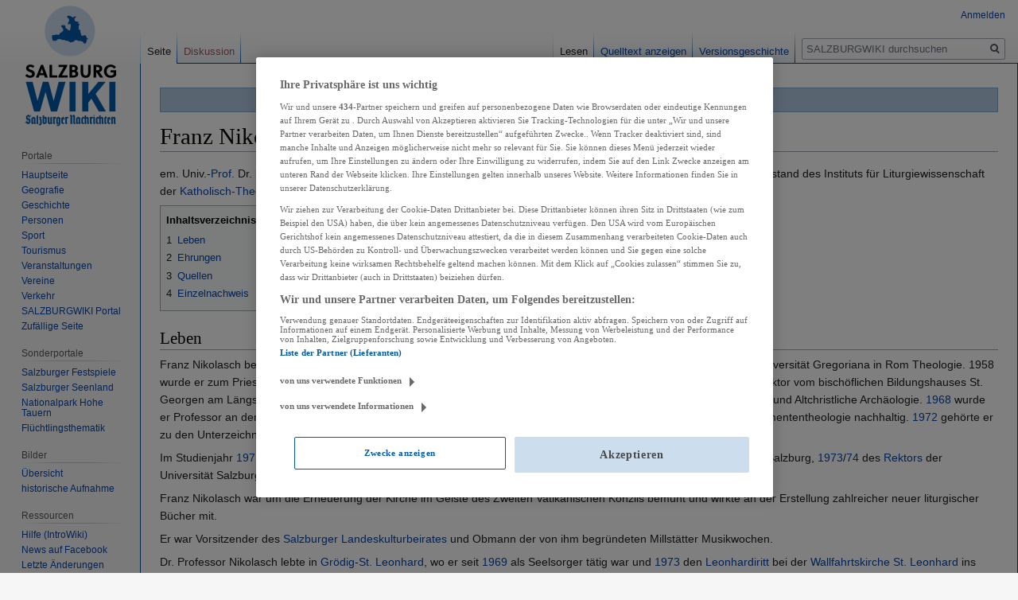

--- FILE ---
content_type: text/html; charset=UTF-8
request_url: https://wiki.sn.at/wiki/Franz_Nikolasch
body_size: 9919
content:

<!DOCTYPE html>
<html class="client-nojs" lang="de" dir="ltr">
<head>
<meta charset="UTF-8"/>
<title>Franz Nikolasch – SALZBURGWIKI</title>
<script>document.documentElement.className="client-js";RLCONF={"wgBreakFrames":!1,"wgSeparatorTransformTable":[",\t.",".\t,"],"wgDigitTransformTable":["",""],"wgDefaultDateFormat":"dmy","wgMonthNames":["","Januar","Februar","März","April","Mai","Juni","Juli","August","September","Oktober","November","Dezember"],"wgRequestId":"c9d300c332666d3c79436615","wgCSPNonce":!1,"wgCanonicalNamespace":"","wgCanonicalSpecialPageName":!1,"wgNamespaceNumber":0,"wgPageName":"Franz_Nikolasch","wgTitle":"Franz Nikolasch","wgCurRevisionId":2438142,"wgRevisionId":2438142,"wgArticleId":26994,"wgIsArticle":!0,"wgIsRedirect":!1,"wgAction":"view","wgUserName":null,"wgUserGroups":["*"],"wgCategories":["Person","Katholische Kirche","Person (Katholische Kirche)","Priester","Theologe","Kultur und Bildung","Person (Bildung)","Bildung","Universitätsprofessor","Universität","Ehrenbürger","Ehrenbürger der Marktgemeinde Grödig","Kultur","Volkskultur","Brauch","Brauch (Veranstaltung)","Flachgau","Grödig",
"Geboren 1933","Gestorben 2022"],"wgPageContentLanguage":"de","wgPageContentModel":"wikitext","wgRelevantPageName":"Franz_Nikolasch","wgRelevantArticleId":26994,"wgIsProbablyEditable":!1,"wgRelevantPageIsProbablyEditable":!1,"wgRestrictionEdit":[],"wgRestrictionMove":[],"wgPopupsReferencePreviews":!0,"wgPopupsConflictsWithNavPopupGadget":!1,"wgMFDisplayWikibaseDescriptions":{"search":!1,"nearby":!1,"watchlist":!1,"tagline":!1}};RLSTATE={"site.styles":"ready","noscript":"ready","user.styles":"ready","user":"ready","user.options":"loading","ext.cite.styles":"ready","skins.vector.styles.legacy":"ready","mediawiki.toc.styles":"ready"};RLPAGEMODULES=["ext.cite.ux-enhancements","site","mediawiki.page.startup","mediawiki.page.ready","mediawiki.toc","skins.vector.legacy.js","ext.popups","ext.moderation.notify","ext.moderation.notify.desktop"];</script>
<script>(RLQ=window.RLQ||[]).push(function(){mw.loader.implement("user.options@1hzgi",function($,jQuery,require,module){/*@nomin*/mw.user.tokens.set({"patrolToken":"+\\","watchToken":"+\\","csrfToken":"+\\"});mw.user.options.set({"variant":"de"});
});});</script>
<link rel="stylesheet" href="/wiki/load.php?lang=de&amp;modules=ext.cite.styles%7Cmediawiki.toc.styles%7Cskins.vector.styles.legacy&amp;only=styles&amp;skin=vector"/>
<script async="" src="/wiki/load.php?lang=de&amp;modules=startup&amp;only=scripts&amp;raw=1&amp;skin=vector"></script>
<meta name="ResourceLoaderDynamicStyles" content=""/>
<link rel="stylesheet" href="/wiki/load.php?lang=de&amp;modules=site.styles&amp;only=styles&amp;skin=vector"/>
<meta name="generator" content="MediaWiki 1.35.13"/>
<link rel="apple-touch-icon" href="https://wiki.sn.at/wiki/apple-touch-icon-precomposed.png"/>
<link rel="shortcut icon" href="/wiki/salzburgwikilogo2024.ico"/>
<link rel="search" type="application/opensearchdescription+xml" href="/wiki/opensearch_desc.php" title="SALZBURGWIKI (de)"/>
<link rel="EditURI" type="application/rsd+xml" href="https://wiki.sn.at/wiki/api.php?action=rsd"/>
<link rel="license" href="https://creativecommons.org/licenses/by-nc-sa/4.0/"/>
<link rel="alternate" type="application/atom+xml" title="Atom-Feed für „SALZBURGWIKI“" href="/wiki/index.php?title=Spezial:Letzte_%C3%84nderungen&amp;feed=atom"/>
<script>(function(w,d,s,l,i){w[l]=w[l]||[];w[l].push({'gtm.start':
		new Date().getTime(),event:'gtm.js'});var f=d.getElementsByTagName(s)[0],
		j=d.createElement(s),dl=l!='dataLayer'?'&l='+l:'';j.async=true;j.src=
		'https://www.googletagmanager.com/gtm.js?id='+i+dl;f.parentNode.insertBefore(j,f);
		})(window,document,'script','dataLayer','GTM-KD8SF24');</script>
<link rel="preload" href="//data-f6693670bf.sn.at/iomm/latest/manager/base/es6/bundle.js" as="script" id="IOMmBundle" crossorigin> 
<link rel="preload" href="//data-f6693670bf.sn.at/iomm/latest/bootstrap/loader.js" as="script" crossorigin> 
<script type="text/javascript" src="//data-f6693670bf.sn.at/iomm/latest/bootstrap/loader.js" crossorigin></script> 
<!--[if lt IE 9]><script src="/wiki/resources/lib/html5shiv/html5shiv.js"></script><![endif]-->
</head>
<body class="mediawiki ltr sitedir-ltr capitalize-all-nouns mw-hide-empty-elt ns-0 ns-subject page-Franz_Nikolasch rootpage-Franz_Nikolasch skin-vector action-view skin-vector-legacy minerva--history-page-action-enabled">
<div id="mw-page-base" class="noprint"></div>
<div id="mw-head-base" class="noprint"></div>
<div id="content" class="mw-body" role="main">
	<a id="top"></a>
	<div id="siteNotice" class="mw-body-content"><div id="mw-dismissablenotice-anonplace"></div><script>(function(){var node=document.getElementById("mw-dismissablenotice-anonplace");if(node){node.outerHTML="\u003Cdiv id=\"localNotice\" lang=\"de\" dir=\"ltr\"\u003E\u003Cdiv class=\"blueboxcenterheader\" style=\"height:25px;border-bottom:1px solid #7FA7CF\"\u003EDas Editieren im SALZBURGWIKI ist derzeit nur \u003Ca href=\"/wiki/Spezial:Anmelden\" title=\"Spezial:Anmelden\"\u003Eangemeldeten Usern\u003C/a\u003E möglich.\n\u003C/div\u003E\u003C/div\u003E";}}());</script></div>
	<div class="mw-indicators mw-body-content">
	</div>
	<h1 id="firstHeading" class="firstHeading" lang="de">Franz Nikolasch</h1>
	<div id="bodyContent" class="mw-body-content">
		<div id="siteSub" class="noprint">Aus SALZBURGWIKI</div>
		<div id="contentSub"></div>
		<div id="contentSub2"></div>
		
		<div id="jump-to-nav"></div>
		<a class="mw-jump-link" href="#mw-head">Zur Navigation springen</a>
		<a class="mw-jump-link" href="#searchInput">Zur Suche springen</a>
		<div id="mw-content-text" lang="de" dir="ltr" class="mw-content-ltr"><div class="mw-parser-output"><p>em. Univ.-<a href="/wiki/Professor" title="Professor">Prof.</a> Dr. <b>Franz Nikolasch</b> (* <a href="/wiki/3._April" title="3. April">3. April</a> <a href="/wiki/1933" title="1933">1933</a> in Millstatt am See, <a href="/wiki/K%C3%A4rnten" title="Kärnten">Kärnten</a>; † <a href="/wiki/3._Oktober" title="3. Oktober">3. Oktober</a> <a href="/wiki/2022" title="2022">2022</a> in Klagenfurt) war Vorstand des Instituts für Liturgiewissenschaft der <a href="/wiki/Katholisch-Theologische_Fakult%C3%A4t_an_der_Universit%C3%A4t_Salzburg" class="mw-redirect" title="Katholisch-Theologische Fakultät an der Universität Salzburg">Katholisch-Theologischen Fakultät</a> der <a href="/wiki/Universit%C3%A4t_Salzburg" class="mw-redirect" title="Universität Salzburg">Universität Salzburg</a> und Vorsitzender des <a href="/wiki/Salzburger_Landeskulturbeirat" title="Salzburger Landeskulturbeirat">Landeskulturbeirates</a>. 
</p>
<div id="toc" class="toc" role="navigation" aria-labelledby="mw-toc-heading"><input type="checkbox" role="button" id="toctogglecheckbox" class="toctogglecheckbox" style="display:none" /><div class="toctitle" lang="de" dir="ltr"><h2 id="mw-toc-heading">Inhaltsverzeichnis</h2><span class="toctogglespan"><label class="toctogglelabel" for="toctogglecheckbox"></label></span></div>
<ul>
<li class="toclevel-1 tocsection-1"><a href="#Leben"><span class="tocnumber">1</span> <span class="toctext">Leben</span></a></li>
<li class="toclevel-1 tocsection-2"><a href="#Ehrungen"><span class="tocnumber">2</span> <span class="toctext">Ehrungen</span></a></li>
<li class="toclevel-1 tocsection-3"><a href="#Quellen"><span class="tocnumber">3</span> <span class="toctext">Quellen</span></a></li>
<li class="toclevel-1 tocsection-4"><a href="#Einzelnachweis"><span class="tocnumber">4</span> <span class="toctext">Einzelnachweis</span></a></li>
</ul>
</div>

<h2><span class="mw-headline" id="Leben">Leben</span></h2>
<p>Franz Nikolasch besuchte das Marianum in Tanzenberg (Kärnten) und studierte von <a href="/wiki/1952" title="1952">1952</a> bis <a href="/wiki/1958" title="1958">1958</a> an der päpstlichen Universität Gregoriana in Rom Theologie. 1958 wurde er zum Priester geweiht und unterrichtete an der philosophisch-theologischen Lehranstalt in Klagenfurt und war Rektor vom bischöflichen Bildungshauses St. Georgen am Längsee. <a href="/wiki/1961" title="1961">1961</a> promovierte er und habilitierte sich <a href="/wiki/1967" title="1967">1967</a> an der <a href="/wiki/Paris-Lodron-Universit%C3%A4t_Salzburg" title="Paris-Lodron-Universität Salzburg">Paris-Lodron-Universität Salzburg</a> in Liturgie und Altchristliche Archäologie. <a href="/wiki/1968" title="1968">1968</a> wurde er Professor an der Universität Salzburg und prägte das <a href="/wiki/1969" title="1969">1969</a> neu gegründete Institut für Liturgiewissenschaft und Sakramententheologie nachhaltig. <a href="/wiki/1972" title="1972">1972</a> gehörte er zu den Unterzeichnern der von Hans Küng initiierten Erklärung "Wider die Resignation in der Kirche"<sup id="cite_ref-1" class="reference"><a href="#cite_note-1">&#91;1&#93;</a></sup>.
</p><p>Im Studienjahr <a href="/wiki/1971" title="1971">1971</a>/<a href="/wiki/1972" title="1972">72</a> bekleidete Nikolasch das Amt des <a href="/wiki/Rektoren_und_Dekane_der_Universit%C3%A4t_Salzburg" title="Rektoren und Dekane der Universität Salzburg">Dekans</a> der <a href="/wiki/Theologische_Fakult%C3%A4t_in_Salzburg" title="Theologische Fakultät in Salzburg">Katholisch-Theologischen Fakultät</a> der Universität Salzburg, <a href="/wiki/1973" title="1973">1973</a>/<a href="/wiki/1974" title="1974">74</a> des <a href="/wiki/Rektoren_und_Dekane_der_Universit%C3%A4t_Salzburg" title="Rektoren und Dekane der Universität Salzburg">Rektors</a> der Universität Salzburg. Später wurde er Mitglied des Senats. <a href="/wiki/2001" title="2001">2001</a> wurde er emeritiert.
</p><p>Franz Nikolasch war um die Erneuerung der Kirche im Geiste des Zweiten Vatikanischen Konzils bemüht und wirkte an der Erstellung zahlreicher neuer liturgischer Bücher mit.
</p><p>Er war Vorsitzender des <a href="/wiki/Salzburger_Landeskulturbeirat" title="Salzburger Landeskulturbeirat">Salzburger Landeskulturbeirates</a> und Obmann der von ihm begründeten Millstätter Musikwochen.
</p><p>Dr. Professor Nikolasch lebte in <a href="/wiki/Gr%C3%B6dig" title="Grödig">Grödig</a>-<a href="/wiki/St._Leonhard_(Gr%C3%B6dig)" title="St. Leonhard (Grödig)">St. Leonhard</a>, wo er seit <a href="/wiki/1969" title="1969">1969</a> als Seelsorger tätig war und <a href="/wiki/1973" title="1973">1973</a> den <a href="/wiki/Leonhardiritt_(St._Leonhard)" title="Leonhardiritt (St. Leonhard)">Leonhardiritt</a> bei der <a href="/wiki/Wallfahrtskirche_St._Leonhard_Gr%C3%B6dig" title="Wallfahrtskirche St. Leonhard Grödig">Wallfahrtskirche St. Leonhard</a> ins Leben rief. <a href="/wiki/1978" title="1978">1978</a> gründete er die St. Leonharder Weihnachtsschützen und <a href="/wiki/1990" title="1990">1990</a> die St. Leonharder Trachtenfrauen.
</p>
<h2><span class="mw-headline" id="Ehrungen">Ehrungen</span></h2>
<p>In Würdigung seiner Verdienste verlieh ihm die Marktgemeinde Grödig <a href="/wiki/2008" title="2008">2008</a> ihre <a href="/wiki/Ehrenb%C3%BCrger_der_Marktgemeinde_Gr%C3%B6dig" title="Ehrenbürger der Marktgemeinde Grödig">Ehrenbürgerschaft</a>.
</p><p>Er war
</p>
<ul><li>Inhaber des Großen Silbernen Ehrenzeichens für Verdienste um die Republik Österreich,</li>
<li>des Großen Silbernen <a href="/wiki/Ehrenzeichen_des_Landes_Salzburg" title="Ehrenzeichen des Landes Salzburg">Ehrenzeichens des Landes Salzburg</a>,</li>
<li>des <a href="/wiki/Ehrenbecher_des_Landes_Salzburg" title="Ehrenbecher des Landes Salzburg">Ehrenbechers des Landes Salzburg</a> und</li>
<li>des <a href="/wiki/Pro_Caritate-Verdienstzeichen" title="Pro Caritate-Verdienstzeichen">Pro Caritate-Verdienstzeichen</a> des Landes Salzburg.</li></ul>
<h2><span class="mw-headline" id="Quellen">Quellen</span></h2>
<ul><li>Nachruf der Paris-Lodron-Universität Salzburg in den <a href="/wiki/Salzburger_Nachrichten" title="Salzburger Nachrichten">Salzburger Nachrichten</a> vom 8. November 2022, Seite 26.</li>
<li>Nachruf der Gemeinde Grödig in den Salzburger Nachrichten vom 13. Oktober 2022, Seite 8.</li>
<li><a rel="nofollow" class="external text" href="https://www.pax-requiem.at/web/decedent/23722/univProfemDr_Franz_Nikolasch">Parte</a></li></ul>
<h2><span class="mw-headline" id="Einzelnachweis">Einzelnachweis</span></h2>
<div class="mw-references-wrap"><ol class="references">
<li id="cite_note-1"><span class="mw-cite-backlink"><a href="#cite_ref-1">↑</a></span> <span class="reference-text">Die Furche, 13. Oktober 2022, Seite 16: <i>Franz Nikolasch (1933–2022)</i></span>
</li>
</ol></div>
<div class="blueboxcenterheader">Zeitfolge</div>
<div class="blueboxcenter">
<table align="center" style="width:100%;font-size:90%">

<tbody><tr align="center">
<td width="35%"><b>Vorgänger</b><br />
<p><a href="/wiki/Ingo_Reiffenstein" title="Ingo Reiffenstein">Ingo Reiffenstein</a>
</p>
</td>
<td width="30%"><b><a href="/wiki/Rektoren_und_Dekane_der_Universit%C3%A4t_Salzburg" title="Rektoren und Dekane der Universität Salzburg">Rektor der Universität Salzburg</a></b><br />1973–1974
</td>
<td width="35%"><b>Nachfolger</b><br />
<p><a href="/wiki/Franz_Matscher" title="Franz Matscher">Franz Matscher</a>
</p>
</td></tr></tbody></table>
</div>
<div class="blueboxcenterheader">Zeitfolge</div>
<div class="blueboxcenter">
<table align="center" style="width:100%;font-size:90%">

<tbody><tr align="center">
<td width="35%"><b>Vorgänger</b><br />
<p><a href="/wiki/Martin_Schm%C3%B6lz" class="mw-redirect" title="Martin Schmölz">Martin Schmölz</a>
</p>
</td>
<td width="30%"><b><a href="/wiki/Rektoren_und_Dekane_der_Universit%C3%A4t_Salzburg" title="Rektoren und Dekane der Universität Salzburg">Dekan</a> der <a href="/wiki/Katholisch-Theologische_Fakult%C3%A4t_der_Universit%C3%A4t_Salzburg" title="Katholisch-Theologische Fakultät der Universität Salzburg">Katholisch-Theologischen Fakultät</a> der Universität Salzburg</b><br />1971–1972
</td>
<td width="35%"><b>Nachfolger</b><br />
<p><a href="/wiki/Gottfried_Griesl" title="Gottfried Griesl">Gottfried Griesl</a>
</p>
</td></tr></tbody></table>
</div>
<!-- 
NewPP limit report
Cached time: 20251230165048
Cache expiry: 86400
Dynamic content: false
Complications: []
CPU time usage: 0.025 seconds
Real time usage: 0.041 seconds
Preprocessor visited node count: 135/1000000
Post‐expand include size: 930/2097152 bytes
Template argument size: 388/2097152 bytes
Highest expansion depth: 4/40
Expensive parser function count: 0/100
Unstrip recursion depth: 0/20
Unstrip post‐expand size: 358/5000000 bytes
-->
<!--
Transclusion expansion time report (%,ms,calls,template)
100.00%    6.242      1 -total
 98.70%    6.161      2 Vorlage:Zeitfolge
-->

<!-- Saved in parser cache with key sbgwiki-mw_:pcache:idhash:26994-0!canonical and timestamp 20251230165048 and revision id 2438142
 -->
</div></div><div class="printfooter">Abgerufen von „<a dir="ltr" href="https://wiki.sn.at/wiki/index.php?title=Franz_Nikolasch&amp;oldid=2438142">https://wiki.sn.at/wiki/index.php?title=Franz_Nikolasch&amp;oldid=2438142</a>“</div>
		<div id="catlinks" class="catlinks" data-mw="interface"><div id="mw-normal-catlinks" class="mw-normal-catlinks"><a href="/wiki/Spezial:Kategorien" title="Spezial:Kategorien">Kategorien</a>: <ul><li><a href="/wiki/Kategorie:Person" title="Kategorie:Person">Person</a></li><li><a href="/wiki/Kategorie:Katholische_Kirche" title="Kategorie:Katholische Kirche">Katholische Kirche</a></li><li><a href="/wiki/Kategorie:Person_(Katholische_Kirche)" title="Kategorie:Person (Katholische Kirche)">Person (Katholische Kirche)</a></li><li><a href="/wiki/Kategorie:Priester" title="Kategorie:Priester">Priester</a></li><li><a href="/wiki/Kategorie:Theologe" title="Kategorie:Theologe">Theologe</a></li><li><a href="/wiki/Kategorie:Kultur_und_Bildung" title="Kategorie:Kultur und Bildung">Kultur und Bildung</a></li><li><a href="/wiki/Kategorie:Person_(Bildung)" title="Kategorie:Person (Bildung)">Person (Bildung)</a></li><li><a href="/wiki/Kategorie:Bildung" title="Kategorie:Bildung">Bildung</a></li><li><a href="/wiki/Kategorie:Universit%C3%A4tsprofessor" title="Kategorie:Universitätsprofessor">Universitätsprofessor</a></li><li><a href="/wiki/Kategorie:Universit%C3%A4t" title="Kategorie:Universität">Universität</a></li><li><a href="/wiki/Kategorie:Ehrenb%C3%BCrger" title="Kategorie:Ehrenbürger">Ehrenbürger</a></li><li><a href="/wiki/Kategorie:Ehrenb%C3%BCrger_der_Marktgemeinde_Gr%C3%B6dig" title="Kategorie:Ehrenbürger der Marktgemeinde Grödig">Ehrenbürger der Marktgemeinde Grödig</a></li><li><a href="/wiki/Kategorie:Kultur" title="Kategorie:Kultur">Kultur</a></li><li><a href="/wiki/Kategorie:Volkskultur" title="Kategorie:Volkskultur">Volkskultur</a></li><li><a href="/wiki/Kategorie:Brauch" title="Kategorie:Brauch">Brauch</a></li><li><a href="/wiki/Kategorie:Brauch_(Veranstaltung)" title="Kategorie:Brauch (Veranstaltung)">Brauch (Veranstaltung)</a></li><li><a href="/wiki/Kategorie:Flachgau" title="Kategorie:Flachgau">Flachgau</a></li><li><a href="/wiki/Kategorie:Gr%C3%B6dig" title="Kategorie:Grödig">Grödig</a></li><li><a href="/wiki/Kategorie:Geboren_1933" title="Kategorie:Geboren 1933">Geboren 1933</a></li><li><a href="/wiki/Kategorie:Gestorben_2022" title="Kategorie:Gestorben 2022">Gestorben 2022</a></li></ul></div></div>
	</div>
</div>

<div id="mw-navigation">
	<h2>Navigationsmenü</h2>
	<div id="mw-head">
		<!-- Please do not use role attribute as CSS selector, it is deprecated. -->
<nav id="p-personal" class="vector-menu" aria-labelledby="p-personal-label" role="navigation" 
	 >
	<h3 id="p-personal-label">
		<span>Meine Werkzeuge</span>
	</h3>
	<!-- Please do not use the .body class, it is deprecated. -->
	<div class="body vector-menu-content">
		<!-- Please do not use the .menu class, it is deprecated. -->
		<ul class="vector-menu-content-list"><li id="pt-login"><a href="/wiki/index.php?title=Spezial:Anmelden&amp;returnto=Franz+Nikolasch" title="Sich anzumelden wird gerne gesehen, ist jedoch nicht zwingend erforderlich. [o]" accesskey="o">Anmelden</a></li></ul>
		
	</div>
</nav>


		<div id="left-navigation">
			<!-- Please do not use role attribute as CSS selector, it is deprecated. -->
<nav id="p-namespaces" class="vector-menu vector-menu-tabs vectorTabs" aria-labelledby="p-namespaces-label" role="navigation" 
	 >
	<h3 id="p-namespaces-label">
		<span>Namensräume</span>
	</h3>
	<!-- Please do not use the .body class, it is deprecated. -->
	<div class="body vector-menu-content">
		<!-- Please do not use the .menu class, it is deprecated. -->
		<ul class="vector-menu-content-list"><li id="ca-nstab-main" class="selected"><a href="/wiki/Franz_Nikolasch" title="Seiteninhalt anzeigen [c]" accesskey="c">Seite</a></li><li id="ca-talk" class="new"><a href="/wiki/index.php?title=Diskussion:Franz_Nikolasch&amp;action=edit&amp;redlink=1" rel="discussion" title="Diskussion zum Seiteninhalt (Seite nicht vorhanden) [t]" accesskey="t">Diskussion</a></li></ul>
		
	</div>
</nav>


			<!-- Please do not use role attribute as CSS selector, it is deprecated. -->
<nav id="p-variants" class="vector-menu-empty emptyPortlet vector-menu vector-menu-dropdown vectorMenu" aria-labelledby="p-variants-label" role="navigation" 
	 >
	<input type="checkbox" class="vector-menu-checkbox vectorMenuCheckbox" aria-labelledby="p-variants-label" />
	<h3 id="p-variants-label">
		<span>Varianten</span>
	</h3>
	<!-- Please do not use the .body class, it is deprecated. -->
	<div class="body vector-menu-content">
		<!-- Please do not use the .menu class, it is deprecated. -->
		<ul class="menu vector-menu-content-list"></ul>
		
	</div>
</nav>


		</div>
		<div id="right-navigation">
			<!-- Please do not use role attribute as CSS selector, it is deprecated. -->
<nav id="p-views" class="vector-menu vector-menu-tabs vectorTabs" aria-labelledby="p-views-label" role="navigation" 
	 >
	<h3 id="p-views-label">
		<span>Ansichten</span>
	</h3>
	<!-- Please do not use the .body class, it is deprecated. -->
	<div class="body vector-menu-content">
		<!-- Please do not use the .menu class, it is deprecated. -->
		<ul class="vector-menu-content-list"><li id="ca-view" class="collapsible selected"><a href="/wiki/Franz_Nikolasch">Lesen</a></li><li id="ca-viewsource" class="collapsible"><a href="/wiki/index.php?title=Franz_Nikolasch&amp;action=edit" title="Diese Seite ist geschützt. Ihr Quelltext kann dennoch angesehen und kopiert werden. [e]" accesskey="e">Quelltext anzeigen</a></li><li id="ca-history" class="collapsible"><a href="/wiki/index.php?title=Franz_Nikolasch&amp;action=history" title="Frühere Versionen dieser Seite [h]" accesskey="h">Versionsgeschichte</a></li></ul>
		
	</div>
</nav>


			<!-- Please do not use role attribute as CSS selector, it is deprecated. -->
<nav id="p-cactions" class="vector-menu-empty emptyPortlet vector-menu vector-menu-dropdown vectorMenu" aria-labelledby="p-cactions-label" role="navigation" 
	 >
	<input type="checkbox" class="vector-menu-checkbox vectorMenuCheckbox" aria-labelledby="p-cactions-label" />
	<h3 id="p-cactions-label">
		<span>Mehr</span>
	</h3>
	<!-- Please do not use the .body class, it is deprecated. -->
	<div class="body vector-menu-content">
		<!-- Please do not use the .menu class, it is deprecated. -->
		<ul class="menu vector-menu-content-list"></ul>
		
	</div>
</nav>


			<div id="p-search" role="search">
	<h3 >
		<label for="searchInput">Suche</label>
	</h3>
	<form action="/wiki/index.php" id="searchform">
		<div id="simpleSearch">
			<input type="search" name="search" placeholder="SALZBURGWIKI durchsuchen" title="SALZBURGWIKI durchsuchen [f]" accesskey="f" id="searchInput"/>
			<input type="hidden" name="title" value="Spezial:Suche">
			<input type="submit" name="fulltext" value="Volltext" title="Suche nach Seiten, die diesen Text enthalten" id="mw-searchButton" class="searchButton mw-fallbackSearchButton"/>
			<input type="submit" name="go" value="Artikel" title="Gehe direkt zu der Seite mit genau diesem Namen, falls sie vorhanden ist." id="searchButton" class="searchButton"/>
		</div>
	</form>
</div>

		</div>
	</div>
	
<div id="mw-panel">
	<div id="p-logo" role="banner">
		<a  title="Hauptseite" class="mw-wiki-logo" href="/wiki/Hauptseite"></a>
	</div>
	<!-- Please do not use role attribute as CSS selector, it is deprecated. -->
<nav id="p-Navigation" class="vector-menu-empty emptyPortlet vector-menu vector-menu-portal portal portal-first" aria-labelledby="p-Navigation-label" role="navigation" 
	 >
	<h3 id="p-Navigation-label">
		<span>Navigation</span>
	</h3>
	<!-- Please do not use the .body class, it is deprecated. -->
	<div class="body vector-menu-content">
		<!-- Please do not use the .menu class, it is deprecated. -->
		<ul class="vector-menu-content-list"></ul>
		
	</div>
</nav>


	<!-- Please do not use role attribute as CSS selector, it is deprecated. -->
<nav id="p-Portale" class="vector-menu vector-menu-portal portal" aria-labelledby="p-Portale-label" role="navigation" 
	 >
	<h3 id="p-Portale-label">
		<span>Portale</span>
	</h3>
	<!-- Please do not use the .body class, it is deprecated. -->
	<div class="body vector-menu-content">
		<!-- Please do not use the .menu class, it is deprecated. -->
		<ul class="vector-menu-content-list"><li id="n-mainpage"><a href="/wiki/Hauptseite" title="Hauptseite anzeigen [z]" accesskey="z">Hauptseite</a></li><li id="n-Geografie"><a href="/wiki/Portal:Geografie">Geografie</a></li><li id="n-Geschichte"><a href="/wiki/Portal:Geschichte">Geschichte</a></li><li id="n-Personen"><a href="/wiki/Portal:Personen">Personen</a></li><li id="n-Sport"><a href="/wiki/Portal:Sport">Sport</a></li><li id="n-Tourismus"><a href="/wiki/Portal:Tourismus">Tourismus</a></li><li id="n-Veranstaltungen"><a href="/wiki/Portal:Veranstaltungen">Veranstaltungen</a></li><li id="n-Vereine"><a href="/wiki/Portal:Vereine">Vereine</a></li><li id="n-Verkehr"><a href="/wiki/Portal:Verkehr">Verkehr</a></li><li id="n-SALZBURGWIKI-Portal"><a href="/wiki/SALZBURGWIKI:Portal">SALZBURGWIKI Portal</a></li><li id="n-randompage"><a href="/wiki/Spezial:Zuf%C3%A4llige_Seite" title="Zufällige Seite aufrufen [x]" accesskey="x">Zufällige Seite</a></li></ul>
		
	</div>
</nav>

<!-- Please do not use role attribute as CSS selector, it is deprecated. -->
<nav id="p-Sonderportale" class="vector-menu vector-menu-portal portal" aria-labelledby="p-Sonderportale-label" role="navigation" 
	 >
	<h3 id="p-Sonderportale-label">
		<span>Sonderportale</span>
	</h3>
	<!-- Please do not use the .body class, it is deprecated. -->
	<div class="body vector-menu-content">
		<!-- Please do not use the .menu class, it is deprecated. -->
		<ul class="vector-menu-content-list"><li id="n-Salzburger-Festspiele"><a href="/wiki/Portal:Salzburger_Festspiele">Salzburger Festspiele</a></li><li id="n-Salzburger-Seenland"><a href="/wiki/Portal:Salzburger_Seenland">Salzburger Seenland</a></li><li id="n-Nationalpark-Hohe-Tauern"><a href="/wiki/Portal:Nationalpark_Hohe_Tauern">Nationalpark Hohe Tauern</a></li><li id="n-Fl.C3.BCchtlingsthematik"><a href="/wiki/Portal:Fl%C3%BCchtlingsthematik">Flüchtlingsthematik</a></li></ul>
		
	</div>
</nav>

<!-- Please do not use role attribute as CSS selector, it is deprecated. -->
<nav id="p-Bilder" class="vector-menu vector-menu-portal portal" aria-labelledby="p-Bilder-label" role="navigation" 
	 >
	<h3 id="p-Bilder-label">
		<span>Bilder</span>
	</h3>
	<!-- Please do not use the .body class, it is deprecated. -->
	<div class="body vector-menu-content">
		<!-- Please do not use the .menu class, it is deprecated. -->
		<ul class="vector-menu-content-list"><li id="n-.C3.9Cbersicht"><a href="/wiki/Kategorie:Datei:Bild">Übersicht</a></li><li id="n-historische-Aufnahme"><a href="/wiki/Kategorie:Datei:historische_Aufnahme">historische Aufnahme</a></li></ul>
		
	</div>
</nav>

<!-- Please do not use role attribute as CSS selector, it is deprecated. -->
<nav id="p-Ressourcen" class="vector-menu vector-menu-portal portal" aria-labelledby="p-Ressourcen-label" role="navigation" 
	 >
	<h3 id="p-Ressourcen-label">
		<span>Ressourcen</span>
	</h3>
	<!-- Please do not use the .body class, it is deprecated. -->
	<div class="body vector-menu-content">
		<!-- Please do not use the .menu class, it is deprecated. -->
		<ul class="vector-menu-content-list"><li id="n-Hilfe-.28IntroWiki.29"><a href="http://intro.salzburgwiki.at/wiki/index.php/Hauptseite" rel="nofollow">Hilfe (IntroWiki)</a></li><li id="n-News-auf-Facebook"><a href="https://www.facebook.com/salzburgwiki/" rel="nofollow">News auf Facebook</a></li><li id="n-recentchanges"><a href="/wiki/Spezial:Letzte_%C3%84nderungen" title="Liste der letzten Änderungen in diesem Wiki [r]" accesskey="r">Letzte Änderungen</a></li><li id="n-Vorlagen"><a href="/wiki/Kategorie:SALZBURGWIKI_Vorlage">Vorlagen</a></li><li id="n-Formatvorlagen"><a href="/wiki/Kategorie:SALZBURGWIKI_Formatvorlage">Formatvorlagen</a></li></ul>
		
	</div>
</nav>

<!-- Please do not use role attribute as CSS selector, it is deprecated. -->
<nav id="p-SN.at" class="vector-menu vector-menu-portal portal" aria-labelledby="p-SN.at-label" role="navigation" 
	 >
	<h3 id="p-SN.at-label">
		<span>SN.at</span>
	</h3>
	<!-- Please do not use the .body class, it is deprecated. -->
	<div class="body vector-menu-content">
		<!-- Please do not use the .menu class, it is deprecated. -->
		<ul class="vector-menu-content-list"><li id="n-Homepage"><a href="https://www.sn.at/" rel="nofollow">Homepage</a></li><li id="n-Salzburg"><a href="https://www.sn.at/salzburg/" rel="nofollow">Salzburg</a></li><li id="n-Politik"><a href="https://www.sn.at/politik/" rel="nofollow">Politik</a></li><li id="n-Wirtschaft"><a href="https://www.sn.at/wirtschaft/" rel="nofollow">Wirtschaft</a></li><li id="n-Kultur"><a href="https://www.sn.at/kultur/" rel="nofollow">Kultur</a></li><li id="n-Panorama"><a href="https://www.sn.at/panorama/" rel="nofollow">Panorama</a></li><li id="n-Sport"><a href="https://www.sn.at/sport/" rel="nofollow">Sport</a></li><li id="n-Lifestyle"><a href="https://www.sn.at/panorama/lifestyle/" rel="nofollow">Lifestyle</a></li><li id="n-Freizeit"><a href="https://www.sn.at/freizeit/" rel="nofollow">Freizeit</a></li><li id="n-Medien"><a href="https://www.sn.at/panorama/medien/" rel="nofollow">Medien</a></li><li id="n-Wissen"><a href="https://www.sn.at/panorama/wissen/" rel="nofollow">Wissen</a></li></ul>
		
	</div>
</nav>

<!-- Please do not use role attribute as CSS selector, it is deprecated. -->
<nav id="p-tb" class="vector-menu vector-menu-portal portal" aria-labelledby="p-tb-label" role="navigation" 
	 >
	<h3 id="p-tb-label">
		<span>Werkzeuge</span>
	</h3>
	<!-- Please do not use the .body class, it is deprecated. -->
	<div class="body vector-menu-content">
		<!-- Please do not use the .menu class, it is deprecated. -->
		<ul class="vector-menu-content-list"><li id="t-whatlinkshere"><a href="/wiki/Spezial:Linkliste/Franz_Nikolasch" title="Liste aller Seiten, die hierher verlinken [j]" accesskey="j">Links auf diese Seite</a></li><li id="t-recentchangeslinked"><a href="/wiki/Spezial:%C3%84nderungen_an_verlinkten_Seiten/Franz_Nikolasch" rel="nofollow" title="Letzte Änderungen an Seiten, die von hier verlinkt sind [k]" accesskey="k">Änderungen an verlinkten Seiten</a></li><li id="t-specialpages"><a href="/wiki/Spezial:Spezialseiten" title="Liste aller Spezialseiten [q]" accesskey="q">Spezialseiten</a></li><li id="t-print"><a href="javascript:print();" rel="alternate" title="Druckansicht dieser Seite [p]" accesskey="p">Druckversion</a></li><li id="t-permalink"><a href="/wiki/index.php?title=Franz_Nikolasch&amp;oldid=2438142" title="Dauerhafter Link zu dieser Seitenversion">Permanenter Link</a></li><li id="t-info"><a href="/wiki/index.php?title=Franz_Nikolasch&amp;action=info" title="Weitere Informationen über diese Seite">Seiten­­informationen</a></li><li id="t-cite"><a href="/wiki/index.php?title=Spezial:Zitierhilfe&amp;page=Franz_Nikolasch&amp;id=2438142&amp;wpFormIdentifier=titleform" title="Hinweise, wie diese Seite zitiert werden kann">Seite zitieren</a></li></ul>
		
	</div>
</nav>


	
</div>

</div>

<footer id="footer" class="mw-footer" role="contentinfo" >
	<ul id="footer-info" >
		<li id="footer-info-lastmod"> Diese Seite wurde zuletzt am 20. Mai 2025 um 14:08 Uhr bearbeitet.</li>
		<li id="footer-info-copyright">Inhalt ist verfügbar unter einer <a class="external" rel="nofollow" href="https://creativecommons.org/licenses/by-nc-sa/4.0/">''Creative Commons'' „Namensnennung – nicht kommerziell – Weitergabe unter gleichen Bedingungen“</a>.</li>
	</ul>
	<ul id="footer-places" >
		<li id="footer-places-privacy"><a href="/wiki/SALZBURGWIKI:Datenschutz" title="SALZBURGWIKI:Datenschutz">Datenschutz</a></li>
		<li id="footer-places-about"><a href="/wiki/SALZBURGWIKI:%C3%9Cber_SALZBURGWIKI" class="mw-redirect" title="SALZBURGWIKI:Über SALZBURGWIKI">Über SALZBURGWIKI</a></li>
		<li id="footer-places-disclaimer"><a href="/wiki/SALZBURGWIKI:Impressum" title="SALZBURGWIKI:Impressum">Impressum &amp; Haftungsausschluss</a></li>
		<li id="footer-places-mobileview"><a href="https://wiki.sn.at/wiki/index.php?title=Franz_Nikolasch&amp;mobileaction=toggle_view_mobile" class="noprint stopMobileRedirectToggle">Mobile Ansicht</a></li>
	</ul>
	<ul id="footer-icons" class="noprint">
		<li id="footer-copyrightico"><a href="https://creativecommons.org/licenses/by-nc-sa/4.0/"><img src="/wiki/resources/assets/licenses/cc-by-nc-sa.png" alt="&#039;&#039;Creative Commons&#039;&#039; „Namensnennung – nicht kommerziell – Weitergabe unter gleichen Bedingungen“" width="88" height="31" loading="lazy"/></a></li>
		<li id="footer-poweredbyico"><a href="https://www.mediawiki.org/"><img src="/wiki/resources/assets/poweredby_mediawiki_88x31.png" alt="Powered by MediaWiki" srcset="/wiki/resources/assets/poweredby_mediawiki_132x47.png 1.5x, /wiki/resources/assets/poweredby_mediawiki_176x62.png 2x" width="88" height="31" loading="lazy"/></a></li>
	</ul>
	<div style="clear: both;"></div>
</footer>



<script>(RLQ=window.RLQ||[]).push(function(){mw.config.set({"wgPageParseReport":{"limitreport":{"cputime":"0.025","walltime":"0.041","ppvisitednodes":{"value":135,"limit":1000000},"postexpandincludesize":{"value":930,"limit":2097152},"templateargumentsize":{"value":388,"limit":2097152},"expansiondepth":{"value":4,"limit":40},"expensivefunctioncount":{"value":0,"limit":100},"unstrip-depth":{"value":0,"limit":20},"unstrip-size":{"value":358,"limit":5000000},"timingprofile":["100.00%    6.242      1 -total"," 98.70%    6.161      2 Vorlage:Zeitfolge"]},"cachereport":{"timestamp":"20251230165048","ttl":86400,"transientcontent":false}}});mw.config.set({"wgBackendResponseTime":424});});</script></body><!-- Cached 20251230165049 -->
</html>
